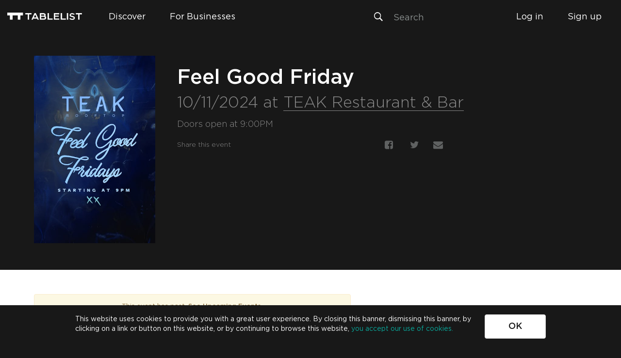

--- FILE ---
content_type: text/css
request_url: https://assets.tablelist.com/www-2/fonts/fonts-v3.css
body_size: 316
content:
@font-face {
  font-family: 'Gotham';
  src: url('https://assets.tablelist.com/www-2/fonts/gotham/Gotham-Book.eot');
  src: url('https://assets.tablelist.com/www-2/fonts/gotham/Gotham-Book.eot?#iefix') format('embedded-opentype'),
    url('https://assets.tablelist.com/www-2/fonts/gotham/Gotham-Book.woff2') format('woff2'),
    url('https://assets.tablelist.com/www-2/fonts/gotham/Gotham-Book.woff') format('woff'),
    url('https://assets.tablelist.com/www-2/fonts/gotham/Gotham-Book.ttf') format('truetype'),
    url('https://assets.tablelist.com/www-2/fonts/gotham/Gotham-Book.svg#Gotham-Book') format('svg');
  font-weight: normal;
  font-style: normal;
}

@font-face {
  font-family: 'Gotham';
  src: url('https://assets.tablelist.com/www-2/fonts/gotham/Gotham-Light.eot');
  src: url('https://assets.tablelist.com/www-2/fonts/gotham/Gotham-Light.eot?#iefix') format('embedded-opentype'),
    url('https://assets.tablelist.com/www-2/fonts/gotham/Gotham-Light.woff2') format('woff2'),
    url('https://assets.tablelist.com/www-2/fonts/gotham/Gotham-Light.woff') format('woff'),
    url('https://assets.tablelist.com/www-2/fonts/gotham/Gotham-Light.ttf') format('truetype'),
    url('https://assets.tablelist.com/www-2/fonts/gotham/Gotham-Light.svg#Gotham-Light') format('svg');
  font-weight: 300;
  font-style: normal;
}

@font-face {
  font-family: 'Gotham';
  src: url('https://assets.tablelist.com/www-2/fonts/gotham/Gotham-Medium.eot');
  src: url('https://assets.tablelist.com/www-2/fonts/gotham/Gotham-Medium.eot?#iefix') format('embedded-opentype'),
    url('https://assets.tablelist.com/www-2/fonts/gotham/Gotham-Medium.woff2') format('woff2'),
    url('https://assets.tablelist.com/www-2/fonts/gotham/Gotham-Medium.woff') format('woff'),
    url('https://assets.tablelist.com/www-2/fonts/gotham/Gotham-Medium.ttf') format('truetype'),
    url('https://assets.tablelist.com/www-2/fonts/gotham/Gotham-Medium.svg#Gotham-Medium') format('svg');
  font-weight: 500;
  font-style: normal;
}

@font-face {
  font-family: 'Gotham';
  src: url('https://assets.tablelist.com/www-2/fonts/gotham/Gotham-Bold.eot');
  src: url('https://assets.tablelist.com/www-2/fonts/gotham/Gotham-Bold.eot?#iefix') format('embedded-opentype'),
    url('https://assets.tablelist.com/www-2/fonts/gotham/Gotham-Bold.woff2') format('woff2'),
    url('https://assets.tablelist.com/www-2/fonts/gotham/Gotham-Bold.woff') format('woff'),
    url('https://assets.tablelist.com/www-2/fonts/gotham/Gotham-Bold.ttf') format('truetype'),
    url('https://assets.tablelist.com/www-2/fonts/gotham/Gotham-Bold.svg#Gotham-Bold') format('svg');
  font-weight: bold;
  font-style: normal;
}

@font-face {
  font-family: 'D-DIN';
  src: url('https://assets.tablelist.com/www-2/fonts/din/D-DIN.eot');
  src: url('https://assets.tablelist.com/www-2/fonts/din/D-DIN.eot?#iefix') format('embedded-opentype'),
    url('https://assets.tablelist.com/www-2/fonts/din/D-DIN.woff2') format('woff2'),
    url('https://assets.tablelist.com/www-2/fonts/din/D-DIN.woff') format('woff'),
    url('https://assets.tablelist.com/www-2/fonts/din/D-DIN.ttf') format('truetype'),
    url('https://assets.tablelist.com/www-2/fonts/din/D-DIN.svg#D-DIN') format('svg');
  font-weight: normal;
  font-style: normal;
}

@font-face {
  font-family: 'D-DIN';
  src: url('https://assets.tablelist.com/www-2/fonts/din/D-DIN-Bold.eot');
  src: url('https://assets.tablelist.com/www-2/fonts/din/D-DIN-Bold.eot?#iefix') format('embedded-opentype'),
    url('https://assets.tablelist.com/www-2/fonts/din/D-DIN-Bold.woff2') format('woff2'),
    url('https://assets.tablelist.com/www-2/fonts/din/D-DIN-Bold.woff') format('woff'),
    url('https://assets.tablelist.com/www-2/fonts/din/D-DIN-Bold.ttf') format('truetype'),
    url('https://assets.tablelist.com/www-2/fonts/din/D-DIN-Bold.svg#D-DIN-Bold') format('svg');
  font-weight: bold;
  font-style: normal;
}

@font-face {
  font-family: 'Tomatoes';
  src: url('https://assets.tablelist.com/www-2/fonts/tomatoes/tomatoes.woff2') format('woff2'),
    url('https://assets.tablelist.com/www-2/fonts/tomatoes/tomatoes.woff') format('woff'),
    url('https://assets.tablelist.com/www-2/fonts/tomatoes/tomatoes.ttf') format('truetype');
  font-weight: normal;
  font-style: normal;
}
